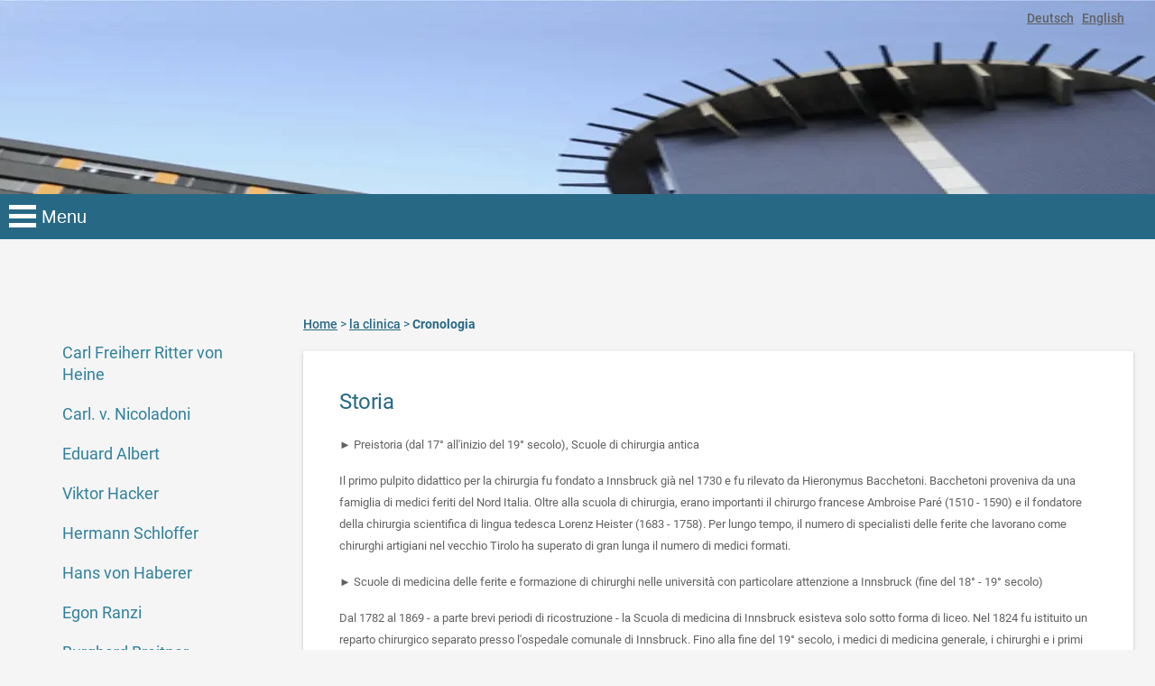

--- FILE ---
content_type: text/html; charset=UTF-8
request_url: https://www.chirurgie-innsbruck.at/it/cronologia
body_size: 10884
content:





<!doctype html>
<html lang='it'>
    <head>
        <meta charset='utf-8' />

        
            <title>Cronologia - Uniklinik Innsbruck</title>
        

        <meta http-equiv='X-UA-Compatible' content='IE=edge'>
        <meta name='description' lang='de' content='' />
        <meta name='keywords' lang='de' content='' />
        <meta name='robots' content='index, follow' />
        <meta name='viewport' content='width=device-width, initial-scale=1'>

        <link rel='stylesheet' href='/assets/fonts/roboto/roboto.css'>
        <link rel='stylesheet' href='/assets/fonts/material/material.css'>
        <link rel='stylesheet' href='/assets/stylesheets/material.min.css'>
        <link rel='stylesheet' href='/assets/stylesheets/material-styles.css'>
        <link rel='stylesheet' href='/assets/stylesheets/responsive-menu.css'>
        <link rel='stylesheet' href='/assets/stylesheets/jquery.fancybox.css'>
        <link rel='stylesheet' href='/assets/stylesheets/nivo-slider.css'>
        <link rel='stylesheet' href='/assets/stylesheets/nivo-default.css'>
        <link rel='stylesheet' href='/assets/stylesheets/shariff.complete.css'>
        <link rel='stylesheet' href='/assets/stylesheets/main.css'>
        <link rel='stylesheet' href='/assets/stylesheets/templates.css'>
        
        <link rel='shortcut icon' type='image/png' href='/assets/images/favicon.png'>

        
            <style>
                .mdl-layout__header {
                    background-image: url('https://res.cloudinary.com/schubec/image/fetch/f_auto,q_auto:low/https://www.chirurgie-innsbruck.at/headerimage/35');
                }
            </style>
        
        <script src='/assets/javascripts/jquery-3.1.0.min.js'></script>
        <script src='/assets/javascripts/jquery-migrate-3.0.0.min.js'></script>
    </head>
    <body id="skrollr-body" class='mdl-demo mdl-color--grey-100 mdl-color-text--grey-700 mdl-base default'>
        <div class='mdl-layout mdl-layout--fixed-header is-upgraded'>
            <header class='mdl-layout__header mdl-layout__header--scroll mdl-color--primary' data-0="background-position:center 0px;" data-215="background-position:center -0px;">
                <div class='mdl-layout--large-screen-only mdl-layout__header-row height-215'>
                    <div id="headertext" data-0="opacity: 1" data-107="opacity: 0"><a href='/it'></a></div>
                    <div id="headercontainer">
                        <div id="languageswitcher">
                            
                                
                                    <a href='/de/geschichte'>Deutsch</a>
                                
                                    &nbsp;
                            
                            
                                
                                    <a href='/en/history'>English</a>
                                
                                    &nbsp;
                            
                            
                            <a href='#' id='find'>
                                <img src='/assets/images/find.png' alt='' />
                            </a>
                        </div>
                    </div>
                </div>
                
                    <div id='main-navigation-wrapper'>
                        
    
        <div id="responsive-navigation-wrapper">
            <div id="dl-menu" class="dl-menuwrapper">
                <button class="dl-trigger">Menu</button>
                <ul class="dl-menu">
                    
                        
                            
                                <li>
                                    
                                        
                                            
                                                <a href="/it/home">
                                                    Home
                                                </a>
                                            
                                        
                                        
                                    
                                </li>

                            
                        
                    
                        
                            
                                <li>
                                    
                                        
                                            <a href="#">Team</a>
                                        
                                        <ul class="dl-submenu">
                                            <li>
                                                <a href="/it/team">
                                                    Team
                                                </a>
                                            </li>
                                            
                                                
                                                    
                                                        <li>
                                                            
                                                                
                                                                    <a href="#">Direzione dell&#x27;ospedale</a>
                                                                
                                                                <ul class="dl-submenu">
                                                                    <li>
                                                                        <a href="/it/team/p/1/gestione-della-clinica">
                                                                            Direzione dell&#x27;ospedale
                                                                        </a>
                                                                    </li>
                                                                    
                                                                        
                                                                            
                                                                                <li>
                                                                                
                                                                                    
                                                                                        <a href="/it/team/d/56/univ-prof-dr-stefan-schneeberger-mba-febs">
                                                                                            Univ.-Prof. Dr. Stefan Schneeberger, MBA, FEBS
                                                                                        </a>
                                                                                    
                                                                                
                                                                                </li>
                                                                            
                                                                        
                                                                    
                                                                        
                                                                            
                                                                                <li>
                                                                                
                                                                                    
                                                                                        <a href="/it/team/d/134/univ-prof-dr-gerald-brandacher-fast-">
                                                                                            Univ.-Prof. Dr. Gerald Brandacher, FAST 
                                                                                        </a>
                                                                                    
                                                                                
                                                                                </li>
                                                                            
                                                                        
                                                                    
                                                                        
                                                                    
                                                                        
                                                                            
                                                                                <li>
                                                                                
                                                                                    
                                                                                        <a href="/it/team/d/15/ao-univ-prof-dr-christoph-profanter-mme">
                                                                                            ao. Univ.-Prof. Dr. Christoph Profanter, MME
                                                                                        </a>
                                                                                    
                                                                                
                                                                                </li>
                                                                            
                                                                        
                                                                    
                                                                        
                                                                            
                                                                                <li>
                                                                                
                                                                                    
                                                                                        <a href="/it/team/d/72/dr-andreas-lorenz-febs">
                                                                                            Dr. Andreas Lorenz, FEBS
                                                                                        </a>
                                                                                    
                                                                                
                                                                                </li>
                                                                            
                                                                        
                                                                    
                                                                        
                                                                            
                                                                                <li>
                                                                                
                                                                                    
                                                                                        <a href="/it/team/d/12/priv-doz-dr-reinhold-kafka-ritsch">
                                                                                            Priv.-Doz. Dr. Reinhold Kafka-Ritsch
                                                                                        </a>
                                                                                    
                                                                                
                                                                                </li>
                                                                            
                                                                        
                                                                    
                                                                        
                                                                    
                                                                        
                                                                    
                                                                </ul>
                                                            
                                                        </li>
                                                    
                                                
                                            
                                                
                                                    
                                                        <li>
                                                            
                                                                
                                                                    <a href="#">Personale medico</a>
                                                                
                                                                <ul class="dl-submenu">
                                                                    <li>
                                                                        <a href="/it/team/p/2/personale-medico">
                                                                            Personale medico
                                                                        </a>
                                                                    </li>
                                                                    
                                                                        
                                                                    
                                                                        
                                                                            
                                                                                <li>
                                                                                
                                                                                    
                                                                                        <a href="/it/team/d/28/drin-caecilia-augustin">
                                                                                            Dr.in Cäcilia Augustin
                                                                                        </a>
                                                                                    
                                                                                
                                                                                </li>
                                                                            
                                                                        
                                                                    
                                                                        
                                                                            
                                                                                <li>
                                                                                
                                                                                    
                                                                                        <a href="/it/team/d/63/assoz-prof-priv-doz-dr-florian-augustin-mba">
                                                                                            Assoz.-Prof. Priv.-Doz. Dr. Florian Augustin, MBA
                                                                                        </a>
                                                                                    
                                                                                
                                                                                </li>
                                                                            
                                                                        
                                                                    
                                                                        
                                                                    
                                                                        
                                                                            
                                                                                <li>
                                                                                
                                                                                    
                                                                                        <a href="/it/team/d/6/priv-dozin-drin-eva-braunwarth">
                                                                                            Priv.-Doz.in Dr.in Eva Braunwarth
                                                                                        </a>
                                                                                    
                                                                                
                                                                                </li>
                                                                            
                                                                        
                                                                    
                                                                        
                                                                            
                                                                                <li>
                                                                                
                                                                                    
                                                                                        <a href="/it/team/d/8/drin-ferguel-cakar-beck">
                                                                                            Dr.in Fergül Cakar-Beck
                                                                                        </a>
                                                                                    
                                                                                
                                                                                </li>
                                                                            
                                                                        
                                                                    
                                                                        
                                                                            
                                                                                <li>
                                                                                
                                                                                    
                                                                                        <a href="/it/team/d/9/priv-doz-dr-benno-cardini-febs">
                                                                                            Priv.-Doz. Dr. Benno Cardini, FEBS
                                                                                        </a>
                                                                                    
                                                                                
                                                                                </li>
                                                                            
                                                                        
                                                                    
                                                                        
                                                                    
                                                                        
                                                                            
                                                                                <li>
                                                                                
                                                                                    
                                                                                        <a href="/it/team/d/30/dr-martin-eberwein">
                                                                                            Dr. Martin Eberwein
                                                                                        </a>
                                                                                    
                                                                                
                                                                                </li>
                                                                            
                                                                        
                                                                    
                                                                        
                                                                            
                                                                                <li>
                                                                                
                                                                                    
                                                                                        <a href="/it/team/d/37/drin-elisabeth-gasser">
                                                                                            Dr.in Elisabeth Gasser
                                                                                        </a>
                                                                                    
                                                                                
                                                                                </li>
                                                                            
                                                                        
                                                                    
                                                                        
                                                                            
                                                                                <li>
                                                                                
                                                                                    
                                                                                        <a href="/it/team/d/18/dr-philipp-gehwolf-febs">
                                                                                            Dr. Philipp Gehwolf, FEBS
                                                                                        </a>
                                                                                    
                                                                                
                                                                                </li>
                                                                            
                                                                        
                                                                    
                                                                        
                                                                            
                                                                                <li>
                                                                                
                                                                                    
                                                                                        <a href="/it/team/d/102/drin-bettina-haerter">
                                                                                            Dr.in Bettina Härter
                                                                                        </a>
                                                                                    
                                                                                
                                                                                </li>
                                                                            
                                                                        
                                                                    
                                                                        
                                                                            
                                                                                <li>
                                                                                
                                                                                    
                                                                                        <a href="/it/team/d/100/dr-paul-hechenleitner">
                                                                                            Dr. Paul Hechenleitner
                                                                                        </a>
                                                                                    
                                                                                
                                                                                </li>
                                                                            
                                                                        
                                                                    
                                                                        
                                                                    
                                                                        
                                                                    
                                                                        
                                                                    
                                                                        
                                                                            
                                                                                <li>
                                                                                
                                                                                    
                                                                                        <a href="/it/team/d/32/drin-claudia-iannetti">
                                                                                            Dr.in Claudia Iannetti
                                                                                        </a>
                                                                                    
                                                                                
                                                                                </li>
                                                                            
                                                                        
                                                                    
                                                                        
                                                                            
                                                                                <li>
                                                                                
                                                                                    
                                                                                        <a href="/it/team/d/38/priv-dozin-drin-katrin-kienzl-wagner-">
                                                                                            Priv.-Doz.in Dr.in Katrin Kienzl-Wagner 
                                                                                        </a>
                                                                                    
                                                                                
                                                                                </li>
                                                                            
                                                                        
                                                                    
                                                                        
                                                                    
                                                                        
                                                                            
                                                                                <li>
                                                                                
                                                                                    
                                                                                        <a href="/it/team/d/51/priv-dozin-drin-pamela-kogler">
                                                                                            Priv.-Doz.in Dr.in Pamela Kogler
                                                                                        </a>
                                                                                    
                                                                                
                                                                                </li>
                                                                            
                                                                        
                                                                    
                                                                        
                                                                            
                                                                                <li>
                                                                                
                                                                                    
                                                                                        <a href="/it/team/d/77/drin--veronika-kroepfl">
                                                                                            Dr.in  Veronika Kröpfl
                                                                                        </a>
                                                                                    
                                                                                
                                                                                </li>
                                                                            
                                                                        
                                                                    
                                                                        
                                                                            
                                                                                <li>
                                                                                
                                                                                    
                                                                                        <a href="/it/team/d/52/drin-elisabeth-laimer">
                                                                                            Dr.in Elisabeth Laimer
                                                                                        </a>
                                                                                    
                                                                                
                                                                                </li>
                                                                            
                                                                        
                                                                    
                                                                        
                                                                            
                                                                                <li>
                                                                                
                                                                                    
                                                                                        <a href="/it/team/d/25/dr-paolo-lucciarini">
                                                                                            Dr. Paolo Lucciarini
                                                                                        </a>
                                                                                    
                                                                                
                                                                                </li>
                                                                            
                                                                        
                                                                    
                                                                        
                                                                            
                                                                                <li>
                                                                                
                                                                                    
                                                                                        <a href="/it/team/d/17/priv-doz-dr-herbert-maier">
                                                                                            Priv.-Doz. Dr. Herbert Maier
                                                                                        </a>
                                                                                    
                                                                                
                                                                                </li>
                                                                            
                                                                        
                                                                    
                                                                        
                                                                            
                                                                                <li>
                                                                                
                                                                                    
                                                                                        <a href="/it/team/d/33/assoz-prof-priv-doz-dr-manuel-maglione-mba-febs">
                                                                                            Assoz.-Prof. Priv.-Doz. Dr. Manuel Maglione, MBA, FEBS
                                                                                        </a>
                                                                                    
                                                                                
                                                                                </li>
                                                                            
                                                                        
                                                                    
                                                                        
                                                                    
                                                                        
                                                                            
                                                                                <li>
                                                                                
                                                                                    
                                                                                        <a href="/it/team/d/41/priv-dozin-drin-franka-messner-rooprai-phd-febs">
                                                                                            Priv.-Doz.in Dr.in Franka Messner-Rooprai, PhD, FEBS
                                                                                        </a>
                                                                                    
                                                                                
                                                                                </li>
                                                                            
                                                                        
                                                                    
                                                                        
                                                                            
                                                                                <li>
                                                                                
                                                                                    
                                                                                        <a href="/it/team/d/125/dr-med-daniel-antonio-morales-santana">
                                                                                            Dr. med. Daniel Antonio Morales Santana
                                                                                        </a>
                                                                                    
                                                                                
                                                                                </li>
                                                                            
                                                                        
                                                                    
                                                                        
                                                                            
                                                                                <li>
                                                                                
                                                                                    
                                                                                        <a href="/it/team/d/21/drin-marijana-ninkovic-">
                                                                                            Dr.in Marijana Ninkovic 
                                                                                        </a>
                                                                                    
                                                                                
                                                                                </li>
                                                                            
                                                                        
                                                                    
                                                                        
                                                                            
                                                                                <li>
                                                                                
                                                                                    
                                                                                        <a href="/it/team/d/54/assoz-prof-priv-doz-dr-rupert-oberhuber-phd-febs">
                                                                                            Assoz.-Prof. Priv.-Doz. Dr. Rupert Oberhuber, PhD, FEBS
                                                                                        </a>
                                                                                    
                                                                                
                                                                                </li>
                                                                            
                                                                        
                                                                    
                                                                        
                                                                            
                                                                                <li>
                                                                                
                                                                                    
                                                                                        <a href="/it/team/d/65/priv-doz-dr--florian-primavesi">
                                                                                            Priv.-Doz. Dr.  Florian Primavesi
                                                                                        </a>
                                                                                    
                                                                                
                                                                                </li>
                                                                            
                                                                        
                                                                    
                                                                        
                                                                            
                                                                                <li>
                                                                                
                                                                                    
                                                                                        <a href="/it/team/d/101/dr-oliver-renz">
                                                                                            Dr. Oliver Renz
                                                                                        </a>
                                                                                    
                                                                                
                                                                                </li>
                                                                            
                                                                        
                                                                    
                                                                        
                                                                            
                                                                                <li>
                                                                                
                                                                                    
                                                                                        <a href="/it/team/d/55/ass-prof-priv-doz-dr-thomas-resch-phd-febs">
                                                                                            Ass. Prof. Priv.-Doz. Dr. Thomas Resch, PhD, FEBS
                                                                                        </a>
                                                                                    
                                                                                
                                                                                </li>
                                                                            
                                                                        
                                                                    
                                                                        
                                                                            
                                                                                <li>
                                                                                
                                                                                    
                                                                                        <a href="/it/team/d/99/dr-murat-sanal-febs">
                                                                                            Dr. Murat Sanal, FEBS
                                                                                        </a>
                                                                                    
                                                                                
                                                                                </li>
                                                                            
                                                                        
                                                                    
                                                                        
                                                                            
                                                                                <li>
                                                                                
                                                                                    
                                                                                        <a href="/it/team/d/35/dr-stefan-scheidl-febs">
                                                                                            Dr. Stefan Scheidl, FEBS
                                                                                        </a>
                                                                                    
                                                                                
                                                                                </li>
                                                                            
                                                                        
                                                                    
                                                                        
                                                                    
                                                                        
                                                                            
                                                                                <li>
                                                                                
                                                                                    
                                                                                        <a href="/it/team/d/36/ao-univ-prof-dr-heinz-wykypiel-febs-febts-ugi">
                                                                                            ao. Univ.-Prof. Dr. Heinz Wykypiel, FEBS/FEBTS (ugi)
                                                                                        </a>
                                                                                    
                                                                                
                                                                                </li>
                                                                            
                                                                        
                                                                    
                                                                        
                                                                            
                                                                                <li>
                                                                                
                                                                                    
                                                                                        <a href="/it/team/d/91/assoz-profin-priv-dozin-drin-annemarie-weissenbacher-dphil-febs-transplant">
                                                                                            Assoz. Prof.in Priv.-Doz.in Dr.in Annemarie Weißenbacher, DPhil, FEBS (transplant)
                                                                                        </a>
                                                                                    
                                                                                
                                                                                </li>
                                                                            
                                                                        
                                                                    
                                                                        
                                                                            
                                                                                <li>
                                                                                
                                                                                    
                                                                                        <a href="/it/team/d/83/drin-christina-bogensperger">
                                                                                            Dr.in Christina Bogensperger
                                                                                        </a>
                                                                                    
                                                                                
                                                                                </li>
                                                                            
                                                                        
                                                                    
                                                                        
                                                                            
                                                                                <li>
                                                                                
                                                                                    
                                                                                        <a href="/it/team/d/78/drin--margot-fodor-phd">
                                                                                            Dr.in  Margot Fodor, PhD
                                                                                        </a>
                                                                                    
                                                                                
                                                                                </li>
                                                                            
                                                                        
                                                                    
                                                                        
                                                                    
                                                                        
                                                                    
                                                                        
                                                                    
                                                                        
                                                                    
                                                                        
                                                                            
                                                                                <li>
                                                                                
                                                                                    
                                                                                        <a href="/it/team/d/76/drin-silvia-oberparleiter">
                                                                                            Dr.in Silvia Oberparleiter
                                                                                        </a>
                                                                                    
                                                                                
                                                                                </li>
                                                                            
                                                                        
                                                                    
                                                                        
                                                                            
                                                                                <li>
                                                                                
                                                                                    
                                                                                        <a href="/it/team/d/92/dr-ruben-bellotti">
                                                                                            Dr. Ruben Bellotti
                                                                                        </a>
                                                                                    
                                                                                
                                                                                </li>
                                                                            
                                                                        
                                                                    
                                                                        
                                                                            
                                                                                <li>
                                                                                
                                                                                    
                                                                                        <a href="/it/team/d/135/drin-magdalena-benedikt">
                                                                                            Dr.in Magdalena Benedikt
                                                                                        </a>
                                                                                    
                                                                                
                                                                                </li>
                                                                            
                                                                        
                                                                    
                                                                        
                                                                    
                                                                        
                                                                    
                                                                        
                                                                            
                                                                                <li>
                                                                                
                                                                                    
                                                                                        <a href="/it/team/d/19/drin-hannah-esser-phd">
                                                                                            Dr.in Hannah Esser, PhD
                                                                                        </a>
                                                                                    
                                                                                
                                                                                </li>
                                                                            
                                                                        
                                                                    
                                                                        
                                                                    
                                                                        
                                                                            
                                                                                <li>
                                                                                
                                                                                    
                                                                                        <a href="/it/team/d/110/drin-katharina-esswein">
                                                                                            Dr.in Katharina Esswein
                                                                                        </a>
                                                                                    
                                                                                
                                                                                </li>
                                                                            
                                                                        
                                                                    
                                                                        
                                                                    
                                                                        
                                                                    
                                                                        
                                                                    
                                                                        
                                                                    
                                                                        
                                                                    
                                                                        
                                                                    
                                                                        
                                                                    
                                                                        
                                                                            
                                                                                <li>
                                                                                
                                                                                    
                                                                                        <a href="/it/team/d/131/mag-dr-alexander-kofler-llm">
                                                                                            Mag. Dr. Alexander Kofler, LL.M.
                                                                                        </a>
                                                                                    
                                                                                
                                                                                </li>
                                                                            
                                                                        
                                                                    
                                                                        
                                                                            
                                                                                <li>
                                                                                
                                                                                    
                                                                                        <a href="/it/team/d/122/drin-helga-komi">
                                                                                            Dr.in Helga Komi
                                                                                        </a>
                                                                                    
                                                                                
                                                                                </li>
                                                                            
                                                                        
                                                                    
                                                                        
                                                                            
                                                                                <li>
                                                                                
                                                                                    
                                                                                        <a href="/it/team/d/86/dr-felix-julius-krendl">
                                                                                            Dr. Felix Julius Krendl
                                                                                        </a>
                                                                                    
                                                                                
                                                                                </li>
                                                                            
                                                                        
                                                                    
                                                                        
                                                                            
                                                                                <li>
                                                                                
                                                                                    
                                                                                        <a href="/it/team/d/107/dr-gregor-kugler">
                                                                                            Dr. Gregor Kugler
                                                                                        </a>
                                                                                    
                                                                                
                                                                                </li>
                                                                            
                                                                        
                                                                    
                                                                        
                                                                    
                                                                        
                                                                            
                                                                                <li>
                                                                                
                                                                                    
                                                                                        <a href="/it/team/d/87/dr-andras-meszaros-phd">
                                                                                            Dr. Andras Meszaros, PhD
                                                                                        </a>
                                                                                    
                                                                                
                                                                                </li>
                                                                            
                                                                        
                                                                    
                                                                        
                                                                            
                                                                                <li>
                                                                                
                                                                                    
                                                                                        <a href="/it/team/d/127/dr-florian-nardin">
                                                                                            Dr. Florian Nardin
                                                                                        </a>
                                                                                    
                                                                                
                                                                                </li>
                                                                            
                                                                        
                                                                    
                                                                        
                                                                            
                                                                                <li>
                                                                                
                                                                                    
                                                                                        <a href="/it/team/d/132/dr-marie-christin-neuschmid">
                                                                                            Dr. Marie-Christin Neuschmid
                                                                                        </a>
                                                                                    
                                                                                
                                                                                </li>
                                                                            
                                                                        
                                                                    
                                                                        
                                                                            
                                                                                <li>
                                                                                
                                                                                    
                                                                                        <a href="/it/team/d/129/drin-julia-neyer">
                                                                                            Dr.in Julia Neyer
                                                                                        </a>
                                                                                    
                                                                                
                                                                                </li>
                                                                            
                                                                        
                                                                    
                                                                        
                                                                            
                                                                                <li>
                                                                                
                                                                                    
                                                                                        <a href="/it/team/d/123/dr-lukas-poelsler">
                                                                                            Dr. Lukas Pölsler
                                                                                        </a>
                                                                                    
                                                                                
                                                                                </li>
                                                                            
                                                                        
                                                                    
                                                                        
                                                                            
                                                                                <li>
                                                                                
                                                                                    
                                                                                        <a href="/it/team/d/98/dr-florian-ponholzer">
                                                                                            Dr. Florian Ponholzer
                                                                                        </a>
                                                                                    
                                                                                
                                                                                </li>
                                                                            
                                                                        
                                                                    
                                                                        
                                                                    
                                                                        
                                                                            
                                                                                <li>
                                                                                
                                                                                    
                                                                                        <a href="/it/team/d/105/dr-magdalena-sacher">
                                                                                            Dr. Magdalena Sacher
                                                                                        </a>
                                                                                    
                                                                                
                                                                                </li>
                                                                            
                                                                        
                                                                    
                                                                        
                                                                            
                                                                                <li>
                                                                                
                                                                                    
                                                                                        <a href="/it/team/d/66/drin-aline-louise-schaefer">
                                                                                            Dr.in Aline-Louise Schäfer
                                                                                        </a>
                                                                                    
                                                                                
                                                                                </li>
                                                                            
                                                                        
                                                                    
                                                                        
                                                                    
                                                                        
                                                                    
                                                                        
                                                                    
                                                                        
                                                                    
                                                                        
                                                                    
                                                                        
                                                                    
                                                                        
                                                                            
                                                                                <li>
                                                                                
                                                                                    
                                                                                        <a href="/it/team/d/116/priv-dozin-drin-hannah-stundner-ladenhauf-mba">
                                                                                            Priv.-Doz.in Dr.in Hannah Stundner-Ladenhauf, MBA
                                                                                        </a>
                                                                                    
                                                                                
                                                                                </li>
                                                                            
                                                                        
                                                                    
                                                                        
                                                                            
                                                                                <li>
                                                                                
                                                                                    
                                                                                        <a href="/it/team/d/136/dr-moritz-tobiasch">
                                                                                            Dr. Moritz Tobiasch
                                                                                        </a>
                                                                                    
                                                                                
                                                                                </li>
                                                                            
                                                                        
                                                                    
                                                                        
                                                                            
                                                                                <li>
                                                                                
                                                                                    
                                                                                        <a href="/it/team/d/130/drin-paula-van-appeldorn">
                                                                                            Dr.in Paula van Appeldorn
                                                                                        </a>
                                                                                    
                                                                                
                                                                                </li>
                                                                            
                                                                        
                                                                    
                                                                        
                                                                            
                                                                                <li>
                                                                                
                                                                                    
                                                                                        <a href="/it/team/d/85/dr-marco-volpi">
                                                                                            Dr. Marco Volpi
                                                                                        </a>
                                                                                    
                                                                                
                                                                                </li>
                                                                            
                                                                        
                                                                    
                                                                        
                                                                    
                                                                        
                                                                    
                                                                        
                                                                    
                                                                        
                                                                            
                                                                                <li>
                                                                                
                                                                                    
                                                                                        <a href="/it/team/d/93/drin-mirjam-boehler">
                                                                                            Dr.in Mirjam Böhler
                                                                                        </a>
                                                                                    
                                                                                
                                                                                </li>
                                                                            
                                                                        
                                                                    
                                                                        
                                                                            
                                                                                <li>
                                                                                
                                                                                    
                                                                                        <a href="/it/team/d/82/dr-matthias-haas">
                                                                                            Dr. Matthias Haas
                                                                                        </a>
                                                                                    
                                                                                
                                                                                </li>
                                                                            
                                                                        
                                                                    
                                                                        
                                                                    
                                                                        
                                                                    
                                                                        
                                                                            
                                                                                <li>
                                                                                
                                                                                    
                                                                                        <a href="/it/team/d/75/drin-ellen-d-nnadi">
                                                                                            Dr.in Ellen D. Nnadi
                                                                                        </a>
                                                                                    
                                                                                
                                                                                </li>
                                                                            
                                                                        
                                                                    
                                                                        
                                                                            
                                                                                <li>
                                                                                
                                                                                    
                                                                                        <a href="/it/team/d/80/drin-katharina-ratheiser">
                                                                                            Dr.in Katharina Ratheiser
                                                                                        </a>
                                                                                    
                                                                                
                                                                                </li>
                                                                            
                                                                        
                                                                    
                                                                        
                                                                    
                                                                        
                                                                            
                                                                                <li>
                                                                                
                                                                                    
                                                                                        <a href="/it/team/d/57/drin-anuschka-stricker">
                                                                                            Dr.in Anuschka Stricker
                                                                                        </a>
                                                                                    
                                                                                
                                                                                </li>
                                                                            
                                                                        
                                                                    
                                                                        
                                                                    
                                                                </ul>
                                                            
                                                        </li>
                                                    
                                                
                                            
                                                
                                                    
                                                        <li>
                                                            
                                                                
                                                                    <a href="#">Assistenti ricercatori</a>
                                                                
                                                                <ul class="dl-submenu">
                                                                    <li>
                                                                        <a href="/it/team/p/3/assistenti-alla-ricerca">
                                                                            Assistenti ricercatori
                                                                        </a>
                                                                    </li>
                                                                    
                                                                        
                                                                            
                                                                                <li>
                                                                                
                                                                                    
                                                                                        <a href="/it/team/d/1/univ-prof-dr-dietmar-oefner-velano-mas-msc-facs">
                                                                                            Univ.-Prof. Dr. Dietmar Öfner-Velano, MAS, MSc, FACS
                                                                                        </a>
                                                                                    
                                                                                
                                                                                </li>
                                                                            
                                                                        
                                                                    
                                                                        
                                                                            
                                                                                <li>
                                                                                
                                                                                    
                                                                                        <a href="/it/team/d/59/univ-prof-mag-dr-jakob-troppmair">
                                                                                            Univ.-Prof. Mag. Dr. Jakob Troppmair
                                                                                        </a>
                                                                                    
                                                                                
                                                                                </li>
                                                                            
                                                                        
                                                                    
                                                                        
                                                                    
                                                                        
                                                                            
                                                                                <li>
                                                                                
                                                                                    
                                                                                        <a href="/it/team/d/61/ao-univ-prof-dr-hubert-schwelberger">
                                                                                            Ao. Univ.-Prof. Dr. Hubert Schwelberger
                                                                                        </a>
                                                                                    
                                                                                
                                                                                </li>
                                                                            
                                                                        
                                                                    
                                                                        
                                                                            
                                                                                <li>
                                                                                
                                                                                    
                                                                                        <a href="/it/team/d/69/priv-dozin-maga-drin-rernat-susanne-ebner">
                                                                                            Priv.-Doz.in Mag.a Dr.in rer.nat. Susanne Ebner
                                                                                        </a>
                                                                                    
                                                                                
                                                                                </li>
                                                                            
                                                                        
                                                                    
                                                                        
                                                                    
                                                                        
                                                                    
                                                                        
                                                                            
                                                                                <li>
                                                                                
                                                                                    
                                                                                        <a href="/it/team/d/74/ass-profin-priv-dozin-drin-med-theresa-hautz-neunteufel-phd">
                                                                                            Ass.-Prof.in Priv.-Doz.in Dr.in med. Theresa Hautz-Neunteufel, PhD
                                                                                        </a>
                                                                                    
                                                                                
                                                                                </li>
                                                                            
                                                                        
                                                                    
                                                                        
                                                                    
                                                                        
                                                                    
                                                                        
                                                                            
                                                                                <li>
                                                                                
                                                                                    
                                                                                        <a href="/it/team/d/118/julia-hofmann-msc-phd">
                                                                                            Julia Hofmann, MSc, PhD
                                                                                        </a>
                                                                                    
                                                                                
                                                                                </li>
                                                                            
                                                                        
                                                                    
                                                                </ul>
                                                            
                                                        </li>
                                                    
                                                
                                            
                                        </ul>
                                    
                                </li>

                            
                        
                    
                        
                            
                                <li>
                                    
                                        
                                            <a href="#">la clinica</a>
                                        
                                        <ul class="dl-submenu">
                                            <li>
                                                <a href="/it/la-clinica">
                                                    la clinica
                                                </a>
                                            </li>
                                            
                                                
                                            
                                                
                                                    
                                                        <li>
                                                            
                                                                
                                                                    <a href="#">Cronologia</a>
                                                                
                                                                <ul class="dl-submenu">
                                                                    <li>
                                                                        <a href="/it/cronologia">
                                                                            Cronologia
                                                                        </a>
                                                                    </li>
                                                                    
                                                                        
                                                                            
                                                                                <li>
                                                                                
                                                                                    
                                                                                        <a href="/it/carl-heine">
                                                                                            Carl Freiherr Ritter von Heine
                                                                                        </a>
                                                                                    
                                                                                
                                                                                </li>
                                                                            
                                                                        
                                                                    
                                                                        
                                                                            
                                                                                <li>
                                                                                
                                                                                    
                                                                                        <a href="/it/carl-v-nicoladoni">
                                                                                            Carl. v. Nicoladoni
                                                                                        </a>
                                                                                    
                                                                                
                                                                                </li>
                                                                            
                                                                        
                                                                    
                                                                        
                                                                            
                                                                                <li>
                                                                                
                                                                                    
                                                                                        <a href="/it/eduard-albert">
                                                                                            Eduard Albert
                                                                                        </a>
                                                                                    
                                                                                
                                                                                </li>
                                                                            
                                                                        
                                                                    
                                                                        
                                                                            
                                                                                <li>
                                                                                
                                                                                    
                                                                                        <a href="/it/viktor-hacker">
                                                                                            Viktor Hacker
                                                                                        </a>
                                                                                    
                                                                                
                                                                                </li>
                                                                            
                                                                        
                                                                    
                                                                        
                                                                            
                                                                                <li>
                                                                                
                                                                                    
                                                                                        <a href="/it/hermann-schloffer">
                                                                                            Hermann Schloffer
                                                                                        </a>
                                                                                    
                                                                                
                                                                                </li>
                                                                            
                                                                        
                                                                    
                                                                        
                                                                            
                                                                                <li>
                                                                                
                                                                                    
                                                                                        <a href="/it/hans-von-haberer">
                                                                                            Hans von Haberer
                                                                                        </a>
                                                                                    
                                                                                
                                                                                </li>
                                                                            
                                                                        
                                                                    
                                                                        
                                                                            
                                                                                <li>
                                                                                
                                                                                    
                                                                                        <a href="/it/egon-ranzi">
                                                                                            Egon Ranzi
                                                                                        </a>
                                                                                    
                                                                                
                                                                                </li>
                                                                            
                                                                        
                                                                    
                                                                        
                                                                            
                                                                                <li>
                                                                                
                                                                                    
                                                                                        <a href="/it/burghard-breitner">
                                                                                            Burghard Breitner
                                                                                        </a>
                                                                                    
                                                                                
                                                                                </li>
                                                                            
                                                                        
                                                                    
                                                                        
                                                                            
                                                                                <li>
                                                                                
                                                                                    
                                                                                        <a href="/it/paul-huber">
                                                                                            Paul Huber
                                                                                        </a>
                                                                                    
                                                                                
                                                                                </li>
                                                                            
                                                                        
                                                                    
                                                                        
                                                                            
                                                                                <li>
                                                                                
                                                                                    
                                                                                        <a href="/it/franz-gschnitzer">
                                                                                            Franz Gschnitzer
                                                                                        </a>
                                                                                    
                                                                                
                                                                                </li>
                                                                            
                                                                        
                                                                    
                                                                        
                                                                            
                                                                                <li>
                                                                                
                                                                                    
                                                                                        <a href="/it/ernst-bodner">
                                                                                            Ernst Bodner
                                                                                        </a>
                                                                                    
                                                                                
                                                                                </li>
                                                                            
                                                                        
                                                                    
                                                                        
                                                                            
                                                                                <li>
                                                                                
                                                                                    
                                                                                        <a href="/it/raimund-margreiter">
                                                                                            Raimund Margreiter
                                                                                        </a>
                                                                                    
                                                                                
                                                                                </li>
                                                                            
                                                                        
                                                                    
                                                                        
                                                                            
                                                                                <li>
                                                                                
                                                                                    
                                                                                        <a href="/it/johann-pratschke">
                                                                                            Johann Pratschke
                                                                                        </a>
                                                                                    
                                                                                
                                                                                </li>
                                                                            
                                                                        
                                                                    
                                                                        
                                                                            
                                                                                <li>
                                                                                
                                                                                    
                                                                                        <a href="/it/oefner-velano">
                                                                                            Dietmar Öfner-Velano
                                                                                        </a>
                                                                                    
                                                                                
                                                                                </li>
                                                                            
                                                                        
                                                                    
                                                                        
                                                                            
                                                                                <li>
                                                                                
                                                                                    
                                                                                        <a href="/it/zeittafel">
                                                                                            Zeittafel
                                                                                        </a>
                                                                                    
                                                                                
                                                                                </li>
                                                                            
                                                                        
                                                                    
                                                                        
                                                                            
                                                                                <li>
                                                                                
                                                                                    
                                                                                        <span class="no-link">Vecchio edificio di chirurgia</span>
                                                                                    
                                                                                
                                                                                </li>
                                                                            
                                                                        
                                                                    
                                                                        
                                                                            
                                                                                <li>
                                                                                
                                                                                    
                                                                                        <a href="/it/neue-chirurgie">
                                                                                            Nuovo edificio per la chirurgia
                                                                                        </a>
                                                                                    
                                                                                
                                                                                </li>
                                                                            
                                                                        
                                                                    
                                                                </ul>
                                                            
                                                        </li>
                                                    
                                                
                                            
                                                
                                            
                                                
                                            
                                                
                                            
                                        </ul>
                                    
                                </li>

                            
                        
                    
                        
                            
                                <li>
                                    
                                        
                                            <a href="#">Pazienti</a>
                                        
                                        <ul class="dl-submenu">
                                            <li>
                                                <a href="/it/pazienti">
                                                    Pazienti
                                                </a>
                                            </li>
                                            
                                                
                                            
                                                
                                            
                                                
                                            
                                                
                                            
                                                
                                            
                                                
                                            
                                        </ul>
                                    
                                </li>

                            
                        
                    
                        
                            
                        
                    
                        
                            
                                <li>
                                    
                                        
                                            <a href="#">Studenti</a>
                                        
                                        <ul class="dl-submenu">
                                            <li>
                                                <a href="/it/studenti">
                                                    Studenti
                                                </a>
                                            </li>
                                            
                                                
                                                    
                                                        <li>
                                                            
                                                                
                                                                    
                                                                        <a href="/it/centro-di-apprendimento-hypo">
                                                                            Centro di apprendimento Hypo
                                                                        </a>
                                                                    
                                                                
                                                            
                                                        </li>
                                                    
                                                
                                            
                                                
                                            
                                                
                                                    
                                                        <li>
                                                            
                                                                
                                                                    
                                                                        <a href="/it/soggetto-elettivo">
                                                                            Soggetto elettivo
                                                                        </a>
                                                                    
                                                                
                                                            
                                                        </li>
                                                    
                                                
                                            
                                                
                                                    
                                                        <li>
                                                            
                                                                
                                                                    
                                                                        <a href="/it/anno-clinico-pratico">
                                                                            Anno clinico-pratico
                                                                        </a>
                                                                    
                                                                
                                                            
                                                        </li>
                                                    
                                                
                                            
                                                
                                                    
                                                        <li>
                                                            
                                                                
                                                                    
                                                                        <a href="/it/tutorials">
                                                                            Tutorials
                                                                        </a>
                                                                    
                                                                
                                                            
                                                        </li>
                                                    
                                                
                                            
                                                
                                                    
                                                        <li>
                                                            
                                                                
                                                                    
                                                                        <a href="/it/tesi-di-laurea-e-tesi-di-laurea">
                                                                            Tesi di laurea e tesi di laurea
                                                                        </a>
                                                                    
                                                                
                                                            
                                                        </li>
                                                    
                                                
                                            
                                        </ul>
                                    
                                </li>

                            
                        
                    
                        
                            
                                <li>
                                    
                                        
                                            <a href="#">Formazione</a>
                                        
                                        <ul class="dl-submenu">
                                            <li>
                                                <a href="/it/formazione">
                                                    Formazione
                                                </a>
                                            </li>
                                            
                                                
                                                    
                                                        <li>
                                                            
                                                                
                                                                    
                                                                        <a href="/it/congressi">
                                                                            Congressi
                                                                        </a>
                                                                    
                                                                
                                                            
                                                        </li>
                                                    
                                                
                                            
                                                
                                                    
                                                        <li>
                                                            
                                                                
                                                                    
                                                                        <a href="/it/biblioteca-clinica">
                                                                            Biblioteca clinica
                                                                        </a>
                                                                    
                                                                
                                                            
                                                        </li>
                                                    
                                                
                                            
                                                
                                                    
                                                        <li>
                                                            
                                                                
                                                                    
                                                                        <a href="/it/cose-da-sapere-vtt-blog">
                                                                            Cose da sapere (VTT-Blog)
                                                                        </a>
                                                                    
                                                                
                                                            
                                                        </li>
                                                    
                                                
                                            
                                        </ul>
                                    
                                </li>

                            
                        
                    
                        
                            
                                <li>
                                    
                                        
                                            <a href="#">Ricerca</a>
                                        
                                        <ul class="dl-submenu">
                                            <li>
                                                <a href="/it/ricerca">
                                                    Ricerca
                                                </a>
                                            </li>
                                            
                                                
                                            
                                                
                                            
                                                
                                            
                                                
                                            
                                        </ul>
                                    
                                </li>

                            
                        
                    
                        
                            
                        
                    
                        
                            
                        
                    
                        
                            
                        
                    
                        
                            
                                <li>
                                    
                                        
                                            <a href="#">Centro Fegato</a>
                                        
                                        <ul class="dl-submenu">
                                            <li>
                                                <a href="/it/centro-fegato">
                                                    Centro Fegato
                                                </a>
                                            </li>
                                            
                                                
                                                    
                                                        <li>
                                                            
                                                                
                                                                    
                                                                        <a href="/it/introduzione">
                                                                            Introduzione
                                                                        </a>
                                                                    
                                                                
                                                            
                                                        </li>
                                                    
                                                
                                            
                                        </ul>
                                    
                                </li>

                            
                        
                    
                        
                    
                        
                    
                        
                    
                        
                    
                        
                    
                        
                    
                </ul>
            </div>
        </div>
    

                        <form id='main-navigation-form' class='clear' action='/it/admin/menu/sort' method='post'>
                            
                            <ul id='main-navigation' class='mdl-layout__tab-bar mdl-color--primary-dark clear'>
                                
                                    
                                        
                                            <li data-sort='1'  class=" " >
                                                
                                                    <a href='/it/home' class='mdl-layout__tab'>
                                                        
                                                            Home
                                                        
                                                    </a>
                                                
                                                
                                                
                                            </li>
                                        
                                    
                                
                                    
                                        
                                            <li data-sort='2'  class="has-children " >
                                                
                                                    <a href='/it/team' class='mdl-layout__tab'>
                                                        
                                                            Team
                                                        
                                                    </a>
                                                
                                                
                                                
                                                    <ul class='submenu clear'>
                                                        
                                                            
                                                                <li data-sort='1' class='spacing'>
                                                                    
                                                                        <a href='/it/team/p/1/gestione-della-clinica' class='submenuitem ' >
                                                                        
                                                                            Direzione dell&#x27;ospedale
                                                                        
                                                                        </a>
                                                                    
                                                                    
                                                                </li>
                                                            
                                                        
                                                            
                                                                <li data-sort='3' class='spacing'>
                                                                    
                                                                        <a href='/it/team/p/2/personale-medico' class='submenuitem ' >
                                                                        
                                                                            Personale medico
                                                                        
                                                                        </a>
                                                                    
                                                                    
                                                                </li>
                                                            
                                                        
                                                            
                                                                <li data-sort='4' class='spacing'>
                                                                    
                                                                        <a href='/it/team/p/3/assistenti-alla-ricerca' class='submenuitem ' >
                                                                        
                                                                            Assistenti ricercatori
                                                                        
                                                                        </a>
                                                                    
                                                                    
                                                                </li>
                                                            
                                                        
                                                    </ul>
                                                
                                            </li>
                                        
                                    
                                
                                    
                                        
                                            <li data-sort='3'  class="has-children " >
                                                
                                                    <a href='/it/la-clinica' class='mdl-layout__tab is-active'>
                                                        
                                                            la clinica
                                                        
                                                    </a>
                                                
                                                
                                                
                                                    <ul class='submenu clear' style='display: block;'>
                                                        
                                                            
                                                        
                                                            
                                                                <li data-sort='2' class='spacing'>
                                                                    
                                                                        <a href='/it/cronologia' class='submenuitem is-active ' >
                                                                        
                                                                            Cronologia
                                                                        
                                                                        </a>
                                                                    
                                                                    
                                                                </li>
                                                            
                                                        
                                                            
                                                        
                                                            
                                                        
                                                            
                                                        
                                                    </ul>
                                                
                                            </li>
                                        
                                    
                                
                                    
                                        
                                            <li data-sort='3'  class="has-children " >
                                                
                                                    <a href='/it/pazienti' class='mdl-layout__tab'>
                                                        
                                                            Pazienti
                                                        
                                                    </a>
                                                
                                                
                                                
                                                    <ul class='submenu clear'>
                                                        
                                                            
                                                        
                                                            
                                                        
                                                            
                                                        
                                                            
                                                        
                                                            
                                                        
                                                            
                                                        
                                                    </ul>
                                                
                                            </li>
                                        
                                    
                                
                                    
                                        
                                    
                                
                                    
                                        
                                            <li data-sort='6'  class="has-children " >
                                                
                                                    <a href='/it/studenti' class='mdl-layout__tab'>
                                                        
                                                            Studenti
                                                        
                                                    </a>
                                                
                                                
                                                
                                                    <ul class='submenu clear'>
                                                        
                                                            
                                                                <li data-sort='0' class='spacing'>
                                                                    
                                                                        <a href='/it/centro-di-apprendimento-hypo' class='submenuitem ' >
                                                                        
                                                                            Centro di apprendimento Hypo
                                                                        
                                                                        </a>
                                                                    
                                                                    
                                                                </li>
                                                            
                                                        
                                                            
                                                        
                                                            
                                                                <li data-sort='2' class='spacing'>
                                                                    
                                                                        <a href='/it/soggetto-elettivo' class='submenuitem ' >
                                                                        
                                                                            Soggetto elettivo
                                                                        
                                                                        </a>
                                                                    
                                                                    
                                                                </li>
                                                            
                                                        
                                                            
                                                                <li data-sort='4' class='spacing'>
                                                                    
                                                                        <a href='/it/anno-clinico-pratico' class='submenuitem ' >
                                                                        
                                                                            Anno clinico-pratico
                                                                        
                                                                        </a>
                                                                    
                                                                    
                                                                </li>
                                                            
                                                        
                                                            
                                                                <li data-sort='5' class='spacing'>
                                                                    
                                                                        <a href='/it/tutorials' class='submenuitem ' >
                                                                        
                                                                            Tutorials
                                                                        
                                                                        </a>
                                                                    
                                                                    
                                                                </li>
                                                            
                                                        
                                                            
                                                                <li data-sort='6' class='spacing'>
                                                                    
                                                                        <a href='/it/tesi-di-laurea-e-tesi-di-laurea' class='submenuitem ' >
                                                                        
                                                                            Tesi di laurea e tesi di laurea
                                                                        
                                                                        </a>
                                                                    
                                                                    
                                                                </li>
                                                            
                                                        
                                                    </ul>
                                                
                                            </li>
                                        
                                    
                                
                                    
                                        
                                            <li data-sort='7'  class="has-children " >
                                                
                                                    <a href='/it/formazione' class='mdl-layout__tab'>
                                                        
                                                            Formazione
                                                        
                                                    </a>
                                                
                                                
                                                
                                                    <ul class='submenu clear'>
                                                        
                                                            
                                                                <li data-sort='0' class='spacing'>
                                                                    
                                                                        <a href='/it/congressi' class='submenuitem ' >
                                                                        
                                                                            Congressi
                                                                        
                                                                        </a>
                                                                    
                                                                    
                                                                </li>
                                                            
                                                        
                                                            
                                                                <li data-sort='2' class='spacing'>
                                                                    
                                                                        <a href='/it/biblioteca-clinica' class='submenuitem ' >
                                                                        
                                                                            Biblioteca clinica
                                                                        
                                                                        </a>
                                                                    
                                                                    
                                                                </li>
                                                            
                                                        
                                                            
                                                                <li data-sort='3' class='spacing'>
                                                                    
                                                                        <a href='/it/cose-da-sapere-vtt-blog' class='submenuitem ' >
                                                                        
                                                                            Cose da sapere (VTT-Blog)
                                                                        
                                                                        </a>
                                                                    
                                                                    
                                                                </li>
                                                            
                                                        
                                                    </ul>
                                                
                                            </li>
                                        
                                    
                                
                                    
                                        
                                            <li data-sort='8'  class="has-children " >
                                                
                                                    <a href='/it/ricerca' class='mdl-layout__tab'>
                                                        
                                                            Ricerca
                                                        
                                                    </a>
                                                
                                                
                                                
                                                    <ul class='submenu clear'>
                                                        
                                                            
                                                        
                                                            
                                                        
                                                            
                                                        
                                                            
                                                        
                                                    </ul>
                                                
                                            </li>
                                        
                                    
                                
                                    
                                        
                                    
                                
                                    
                                        
                                    
                                
                                    
                                        
                                    
                                
                                    
                                        
                                            <li data-sort='11'  class="has-children " >
                                                
                                                    <a href='/it/centro-fegato' class='mdl-layout__tab'>
                                                        
                                                            Centro Fegato
                                                        
                                                    </a>
                                                
                                                
                                                
                                                    <ul class='submenu clear'>
                                                        
                                                            
                                                                <li data-sort='0' class='spacing'>
                                                                    
                                                                        <a href='/it/introduzione' class='submenuitem ' >
                                                                        
                                                                            Introduzione
                                                                        
                                                                        </a>
                                                                    
                                                                    
                                                                </li>
                                                            
                                                        
                                                    </ul>
                                                
                                            </li>
                                        
                                    
                                
                                    
                                
                                    
                                
                                    
                                
                                    
                                
                                    
                                
                                    
                                
                                
                            </ul>
                            <div id='social-media-icons'>
                                <a href='https://www.facebook.com/innsbruckchirurgie' target='_blank'>
                                    <img src='/assets/images/facebook.png' alt='Facebook' />
                                </a>
                                <a href='https://twitter.com/vttchirurgie' target='_blank'>
                                    <img src='/assets/images/twitter.png' alt='Facebook' />
                                </a>
                                <a href='https://www.researchgate.net/institution/Medizinische_Universitaet_Innsbruck/department/Universitaetsklinik_fuer_Visceral-Transplantations-und_Thoraxchirurgie' target='_blank'>
                                    <img src='/assets/images/rg.png' alt='Facebook' />
                                </a>
                                <a href='https://dietmaroefner.wordpress.com' target='_blank'>
                                    <img src='/assets/images/wordpress.png' alt='Facebook' />
                                </a>
                                <a href='https://at.linkedin.com/pub/dietmar-%C3%B6fner-velano/37/73a/2b5' target='_blank'>
                                    <img src='/assets/images/linkedin.png' alt='Facebook' />
                                </a>
                            </div>
                        </form>
                    </div>
                
            </header>
            <main class='mdl-layout__content'>
                <div class='mdl-layout__tab-panel is-active' id='overview'>
                    

                    

                <div class="demo-grid-ruler mdl-grid">
                    
                        <div class="mdl-cell mdl-cell--3-col left-cell">
                            <section class='section--center mdl-grid mdl-grid--no-spacing mdl-shadow--2dp'>
                                <div class='mdl-card mdl-cell mdl-cell--12-col'>
                                    <div class='mdl-card__supporting-text'>
                                    
                                        <form id='sidebar-navigation-form' action='/it/admin/menu/sort' method='post'>
                                            <input type="hidden" name="csrfToken" value="0354b39d9ee38d8cc9013cad1285c0865ff5f305-1768756755364-1406b627273b32a91f47dd0d"/>
                                            <ul id='sidebar-navigation'>
                                            
                                                
                                                    <li>
                                                        
                                                            <a href='/it/carl-heine' class='sidebar-menuitem ' >
                                                            
                                                                Carl Freiherr Ritter von Heine
                                                            
                                                            </a>
                                                        
                                                        
                                                    </li>
                                                
                                            
                                                
                                                    <li>
                                                        
                                                            <a href='/it/carl-v-nicoladoni' class='sidebar-menuitem ' >
                                                            
                                                                Carl. v. Nicoladoni
                                                            
                                                            </a>
                                                        
                                                        
                                                    </li>
                                                
                                            
                                                
                                                    <li>
                                                        
                                                            <a href='/it/eduard-albert' class='sidebar-menuitem ' >
                                                            
                                                                Eduard Albert
                                                            
                                                            </a>
                                                        
                                                        
                                                    </li>
                                                
                                            
                                                
                                                    <li>
                                                        
                                                            <a href='/it/viktor-hacker' class='sidebar-menuitem ' >
                                                            
                                                                Viktor Hacker
                                                            
                                                            </a>
                                                        
                                                        
                                                    </li>
                                                
                                            
                                                
                                                    <li>
                                                        
                                                            <a href='/it/hermann-schloffer' class='sidebar-menuitem ' >
                                                            
                                                                Hermann Schloffer
                                                            
                                                            </a>
                                                        
                                                        
                                                    </li>
                                                
                                            
                                                
                                                    <li>
                                                        
                                                            <a href='/it/hans-von-haberer' class='sidebar-menuitem ' >
                                                            
                                                                Hans von Haberer
                                                            
                                                            </a>
                                                        
                                                        
                                                    </li>
                                                
                                            
                                                
                                                    <li>
                                                        
                                                            <a href='/it/egon-ranzi' class='sidebar-menuitem ' >
                                                            
                                                                Egon Ranzi
                                                            
                                                            </a>
                                                        
                                                        
                                                    </li>
                                                
                                            
                                                
                                                    <li>
                                                        
                                                            <a href='/it/burghard-breitner' class='sidebar-menuitem ' >
                                                            
                                                                Burghard Breitner
                                                            
                                                            </a>
                                                        
                                                        
                                                    </li>
                                                
                                            
                                                
                                                    <li>
                                                        
                                                            <a href='/it/paul-huber' class='sidebar-menuitem ' >
                                                            
                                                                Paul Huber
                                                            
                                                            </a>
                                                        
                                                        
                                                    </li>
                                                
                                            
                                                
                                                    <li>
                                                        
                                                            <a href='/it/franz-gschnitzer' class='sidebar-menuitem ' >
                                                            
                                                                Franz Gschnitzer
                                                            
                                                            </a>
                                                        
                                                        
                                                    </li>
                                                
                                            
                                                
                                                    <li>
                                                        
                                                            <a href='/it/ernst-bodner' class='sidebar-menuitem ' >
                                                            
                                                                Ernst Bodner
                                                            
                                                            </a>
                                                        
                                                        
                                                    </li>
                                                
                                            
                                                
                                                    <li>
                                                        
                                                            <a href='/it/raimund-margreiter' class='sidebar-menuitem ' >
                                                            
                                                                Raimund Margreiter
                                                            
                                                            </a>
                                                        
                                                        
                                                    </li>
                                                
                                            
                                                
                                                    <li>
                                                        
                                                            <a href='/it/johann-pratschke' class='sidebar-menuitem ' >
                                                            
                                                                Johann Pratschke
                                                            
                                                            </a>
                                                        
                                                        
                                                    </li>
                                                
                                            
                                                
                                                    <li>
                                                        
                                                            <a href='/it/oefner-velano' class='sidebar-menuitem ' >
                                                            
                                                                Dietmar Öfner-Velano
                                                            
                                                            </a>
                                                        
                                                        
                                                    </li>
                                                
                                            
                                                
                                                    <li>
                                                        
                                                            <a href='/it/zeittafel' class='sidebar-menuitem ' >
                                                            
                                                                Zeittafel
                                                            
                                                            </a>
                                                        
                                                        
                                                    </li>
                                                
                                            
                                                
                                                    <li>
                                                        
                                                            <span class='sidebar-menuitem ' >
                                                            
                                                                Vecchio edificio di chirurgia
                                                            
                                                            </span>
                                                        
                                                        
                                                    </li>
                                                
                                            
                                                
                                                    <li>
                                                        
                                                            <a href='/it/neue-chirurgie' class='sidebar-menuitem ' >
                                                            
                                                                Nuovo edificio per la chirurgia
                                                            
                                                            </a>
                                                        
                                                        
                                                    </li>
                                                
                                            
                                            </ul>
                                        </form>
                                    
                                    </div>
                                </div>
                            </section>
                        </div>
                    

                    <div class="mdl-cell main-cell  mdl-cell--9-col ">
                        
                            <div class="breadcrumbs">
                            
                                
                                    
                                        <a href="/it">Home</a>
                                    
                                    &gt;
                                

                            
                                
                                    
                                        <a href="/it/la-clinica">la clinica</a>
                                    
                                    &gt;
                                

                            
                                
                                    
                                        <span class="current">Cronologia</span>
                                    
                                

                            
                            </div>
                        
                        
                        
    <section class='section--center mdl-grid mdl-grid--no-spacing mdl-shadow--2dp'>
        <div class='mdl-card mdl-cell mdl-cell--12-col'>
            <div class='mdl-card__supporting-text'>
                <div class='clear'>
                    
                    
                        <h1>Storia</h1>
                    
                </div>
                <p>► Preistoria (dal 17&deg; all'inizio del 19&deg; secolo), Scuole di chirurgia antica</p><p>Il primo pulpito didattico per la chirurgia fu fondato a Innsbruck gi&agrave; nel 1730 e fu rilevato da Hieronymus Bacchetoni. Bacchetoni proveniva da una famiglia di medici feriti del Nord Italia. Oltre alla scuola di chirurgia, erano importanti il chirurgo francese Ambroise Par&eacute; (1510 - 1590) e il fondatore della chirurgia scientifica di lingua tedesca Lorenz Heister (1683 - 1758). Per lungo tempo, il numero di specialisti delle ferite che lavorano come chirurghi artigiani nel vecchio Tirolo ha superato di gran lunga il numero di medici formati.</p><p>► Scuole di medicina delle ferite e formazione di chirurghi nelle universit&agrave; con particolare attenzione a Innsbruck (fine del 18&deg; - 19&deg; secolo)</p><p>Dal 1782 al 1869 - a parte brevi periodi di ricostruzione - la Scuola di medicina di Innsbruck esisteva solo sotto forma di liceo. Nel 1824 fu istituito un reparto chirurgico separato presso l'ospedale comunale di Innsbruck. Fino alla fine del 19&deg; secolo, i medici di medicina generale, i chirurghi e i primi specialisti hanno lavorato fianco a fianco fino alla fine del 19&deg; secolo.</p><p>► Il periodo di fondazione della chirurgia di Innsbruck alla fine del 19&deg; secolo.</p><p>La facolt&agrave; di medicina di Innsbruck &egrave; stata ristabilita nel 1869. Uno dei primi appuntamenti &egrave; stato quello del chirurgo Karl Ritter von Heine da Heidelberg a Innsbruck. Gli altri professori provenivano principalmente dalla scuola di Vienna o da Praga. Theodor Billroth (1829 - 1894) e Anton v. Eiselsberg (1860 - 1939), che hanno avuto un'influenza decisiva su Innsbruck fino a tutto il XX secolo, sono stati i pionieri della chirurgia. In questo periodo furono costruiti sia gli Istituti Teorici che le cliniche - queste ultime in stile padiglione. L'allora nuova Clinica chirurgica fu aperta nel 1888.</p><p>&nbsp;</p><p>► Altre personalit&agrave; del chirurgo di Innsbruck fino ai moderni</p><p>► Rappresentante della "Scuola chirurgica di Innsbruck" del XX e XXI secolo</p><p>► vecchio edificio di chirurgia (padiglione)</p><p>&nbsp;</p><p>Clinica chirurgica nel 1954</p><p>La propriet&agrave; fu costruita nel corso della costruzione del "Nuovo ospedale cittadino" tra il 1885 e il 1887, l'inaugurazione avvenne nel 1888 e il nuovo complesso ospedaliero di Innsbruck fu costruito nello stile del padiglione considerato "moderno" per la costruzione dell'ospedale dell'epoca.</p><p>Il padiglione della Clinica chirurgica comprendeva: seminterrato, mezzanino e primo piano con un'estensione a nord a scopo didattico, nonch&eacute; un blocco per un malato, ciascuno sul lato est e ovest del padiglione della clinica. Pi&ugrave; tardi (1915) fu costruito un piccolo nuovo edificio per il reparto ortopedico, che fu ampliato nel 1950. Nel 1948 l'ospedale di Innsbruck divenne propriet&agrave; della provincia del Tirolo e da allora si chiama "Landeskrankenhaus - Universit&auml;tskliniken Innsbruck". L'edificio della Clinica chirurgica &egrave; sopravvissuto ad entrambe le guerre mondiali ed &egrave; stato demolito dopo il completamento del nuovo edificio delle Cliniche chirurgiche nell'attuale sede (1961-1968) in relazione alla costruzione della Clinica ginecologica e della Clinica del Capo nel 1971. (K.H. Velano)</p><p>► nuova chirurgia (costruzione di edifici moderni)</p><p>► Conversione di un nuovo intervento chirurgico</p><p>► Prof. emerito Gschnitzer</p><p>► Prof. Emerito Margreiter</p>
            </div>
        </div>
    </section>

                        <section class='section--footer mdl-grid'></section>
                    </div>
                    
                </div>
                </div>
                <footer class='mdl-mega-footer'>
                    <div class='mdl-mega-footer--middle-section'>
                        <div class='mdl-mega-footer--drop-down-section'>
                            
                                
                                <p><span style="font-size: 13.3333px;">Dipartimento di<br /></span><span style="font-size: 13.3333px;">Chirurgia viscerale, dei trapianti e toracica<br /></span><span style="font-size: 13.3333px;">Centro di Medicina Operativa<br /></span><span style="font-size: 13.3333px;">Universit&agrave; di medicina di Innsbruck</span></p><p>Anichstra&szlig;e 35 | 6020 Innsbruck<br />t +43 512 504-22600 | f +43 512 504-22602<br />E-Mail: <a href="mailto:chirurgie@i-med.ac.at">chirurgie@i-med.ac.at</a></p>
                                
                            
                        </div>
                        <div class='mdl-mega-footer--drop-down-section'>
                            
                                
                                    <h1 class='mdl-mega-footer--heading'>Gruppi di lavoro</h1>
                                
                                <p>►&nbsp;<a href="https://www.chirurgie-innsbruck.at/de/transplantationschirurgie">Chirurgia dei trapianti</a><br />►&nbsp;<a href="https://www.chirurgie-innsbruck.at/de/hpb">Chirurgia epato-pancreatica-biliare<br /></a>►&nbsp;chir. Onko&nbsp;<a href="https://www.chirurgie-innsbruck.at/de/oberer-gastrointestinaltrakt">tratto gastrointestinale superiore</a><br />► <a href="https://www.chirurgie-innsbruck.at/de/unterer-gastrointestinaltrakt">tratto gastrointestinale inferior</a><br />►&nbsp;<a href="https://www.chirurgie-innsbruck.at/de/kontinenz-und-beckenbodenzentrum">Coloproctologia<br /></a>►&nbsp;<a href="https://www.chirurgie-innsbruck.at/de/reflux-adipositas">chirurgia funzionale esofago/stomaco</a><br /><span style="font-size: 13.3333px;">► <a href="https://www.i-med.ac.at/vtt/schwerpunkte/kinder-und-jugendchirurgie.html.de" target="_blank" rel="noopener">Chirurgia pediatrica</a></span></p>
                                
                            
                        </div>
                        <div class='mdl-mega-footer--drop-down-section'>
                            
                                
                                <p>►&nbsp;<a href="https://www.chirurgie-innsbruck.at/de/hernienchirurgie">Chirurgia dell'ernia</a><br />►&nbsp;<a title="Endokrine Chirurgie" href="https://www.chirurgie-innsbruck.at/de/spezialsprechstunde">Chirurgia endocrina</a><br />►&nbsp;<a href="https://www.chirurgie-innsbruck.at/de/brustgesundheitszentrum">Centro per la salute del seno</a><br />►&nbsp;<a href="https://www.chirurgie-innsbruck.at/de/ambulante-chirurgie-und-tagesklinik">Ambulatorio e day hospital</a><br />►&nbsp;<a href="https://www.chirurgie-innsbruck.at/de/endoskopie">Endoscopia<br /></a>►&nbsp;<a href="https://www.chirurgie-innsbruck.at/de/adipositaschirurgie">Chirurgia dell'obesit&agrave;<br /></a>►&nbsp;<a href="https://www.chirurgie-innsbruck.at/de/thoraxchirurgie">Chirurgia toracica</a></p>
                                
                            
                        </div>
                        <div class='mdl-mega-footer--drop-down-section'>
                            
                                
                                    <h1 class='mdl-mega-footer--heading'>Services</h1>
                                
                                <p><a href="https://www.facebook.com/innsbruckchirurgie">VTT su facebook</a><br /><a href="https://at.linkedin.com/pub/dietmar-%C3%B6fner-velano/37/73a/2b5">VTT sulinkedIn</a><br /><a href="https://twitter.com/vttchirurgie">VTT suTwitter</a><br /><a href="https://www.researchgate.net/institution/Medizinische_Universitaet_Innsbruck/department/Universitaetsklinik_fuer_Visceral-Transplantations-und_Thoraxchirurgie">VTT suResearchgate</a><br /><a href="https://dietmaroefner.wordpress.com/">VTT Blog</a></p>
                                
                            
                        </div>
                        <div class='mdl-mega-footer--drop-down-section'>
                            
                                
                                    <h1 class='mdl-mega-footer--heading'>Impressum</h1>
                                
                                <p>&copy; 1989-2024 VTT online, tutti i diritti riservati</p><p><a href="/it/legal-notice">Legal Notice</a></p><p><a href="/it/vita-privata">vita privata</a></p>
                                
                                    <a href='/de/admin/login'>Login</a>
                                
                            
                        </div>
                    </div>
                </footer>
            </main>
        </div>
        <div id='admin-overlay'></div>
        
        <script src='/assets/javascripts/material.min.js'></script>
        <script src='/assets/javascripts/skrollr.min.js'></script>
        <script src='/assets/javascripts/modernizr.custom.js'></script>
        <script src='/assets/javascripts/jquery.dlmenu.js'></script>
        <script src='/assets/javascripts/jquery.fancybox.pack.js'></script>
        <script src='/assets/javascripts/jquery.nivo.slider.pack.js'></script>
        <script type="text/javascript">
            skrollr.init({
                forceHeight : false
            });
        </script>
        <script src='/assets/javascripts/shariff.min.js'></script>
        <script src='/assets/javascripts/main.js'></script>        
    </body>
</html>



--- FILE ---
content_type: text/css; charset=UTF-8
request_url: https://www.chirurgie-innsbruck.at/assets/fonts/material/material.css
body_size: 355
content:
@font-face {
  font-family: 'Material Icons';
  font-style: normal;
  font-weight: 400;
  src: url(/assets/fonts/material/MaterialIcons-Regular.eot); /* For IE6-8 */
  src: local('Material Icons'),
    local('MaterialIcons-Regular'),
    url(/assets/fonts/material/MaterialIcons-Regular.woff2) format('woff2'),
    url(/assets/fonts/material/MaterialIcons-Regular.woff) format('woff'),
    url(/assets/fonts/material/MaterialIcons-Regular.ttf) format('truetype');
}
.material-icons {
  font-family: 'Material Icons';
  font-weight: normal;
  font-style: normal;
  font-size: 24px;  /* Preferred icon size */
  display: inline-block;
  line-height: 1;
  text-transform: none;
  letter-spacing: normal;
  word-wrap: normal;
  white-space: nowrap;
  direction: ltr;

  /* Support for all WebKit browsers. */
  -webkit-font-smoothing: antialiased;
  /* Support for Safari and Chrome. */
  text-rendering: optimizeLegibility;

  /* Support for Firefox. */
  -moz-osx-font-smoothing: grayscale;

  /* Support for IE. */
  font-feature-settings: 'liga';
}

--- FILE ---
content_type: text/css; charset=UTF-8
request_url: https://www.chirurgie-innsbruck.at/assets/stylesheets/main.css
body_size: 3671
content:
h1 {
    margin-top: 0;
    margin-bottom: 20px;
    line-height: 32px;
    font-size: 24px;
    -moz-osx-font-smoothing: grayscale;
    color: rgb(39, 105, 133);
}

h2 {
    margin-top: 0;
    margin-bottom: 20px;
    line-height: 32px;
    font-size: 24px;
    -moz-osx-font-smoothing: grayscale;
}

a {
    color: rgb(97, 97, 97);
}

a:hover {
    text-decoration: none;
}

p {
    font-size: 10pt;
}

button[disabled] {
    cursor: not-allowed !important;
}

#overview .mdl-cell--3-col .mdl-shadow--2dp {
    box-shadow: none;
}

.mdl-cell--3-col .mdl-card {
    background: none;
}

.mdl-cell--6-col a {
   font-weight: normal;
}

.mdl-cell--6-col img {
    max-width: 100%;
    height: auto;
}

.mdl-mega-footer {
    background: rgb(39, 105, 133);
    color: rgba(255, 255, 255, 0.6);
}

.mdl-mega-footer a {
    color: rgb(255, 255, 204);
    text-decoration: none;
    transition: color ease 250ms;
}

.mdl-mega-footer a:hover {
    color: rgb(225, 225, 225);
}

.mdl-mega-footer--heading {
    margin-top: 0;
}

.mdl-layout__header {
    position: relative;
    background-color: rgb(255, 255, 255) !important;
    background-image: url('../images/header.png');
    background-repeat: no-repeat;
    background-position: center top;
}

.mdl-layout__header-row.height-215 {
    height: 215px;
}

.mdl-layout__header-row.height-400 {
    height: 400px;
}

.mdl-layout__header-row.height-800 {
    height: 800px;
}

#headertext {
    line-height: 40px;
    font-size: 34px;
    font-weight: 400;
}

#headertext, #headertext a {
    color: rgb(39, 105, 133);
    text-decoration: none;
}

#headercontainer {
    position: absolute;
    top: 10px;
    right: 0;
}

#languageswitcher {
    margin-right: 28px;
    text-align: right;
}






.mdl-mega-footer--drop-down-section {
    width: 16%;
}

#main-navigation-wrapper {
    position: relative;
}

#main-navigation-form {
    height: 50px;
    background: rgb(39, 105, 133);
    white-space: nowrap;
    overflow-x: auto;
    overflow-y: hidden;
}

#main-navigation-form.sticky {
    position: fixed;
    top: 0;
    left: 0;
    right: 0;
}

#overview.sticky {
    padding-top: 120px !important;
}

#main-navigation {
    display: inline-block;
    margin: 0;
    width: auto;
    height: 50px;
    list-style: none;
    overflow-x: auto;
    overflow-y: hidden;
    white-space: nowrap;
}

#main-navigation > li {
    display: inline-block;
}

body.admin #main-navigation > li {
    margin-top: -9px;
}

#main-navigation > li:hover ul {
    z-index: 9999;
}

#main-navigation > li > a, #main-navigation > li > span {
    height: 50px;
    line-height: 50px;
}

#main-navigation .mdl-button {
    margin-top: 8px;
}

#main-navigation .submenu {
    display: none;
    position: absolute;
    z-index: 1;
    top: 49px;
    left: 0;
    right: 0;
    margin: 0;
    padding: 0 40px;
    list-style: none;
    background: rgb(48, 129, 158);
}

#main-navigation .submenu > li {
    float: left;
    height: 50px;
    line-height: 50px;
}

#main-navigation .submenu > li.spacing:not(:last-child) {
    margin-right: 20px;
}

#main-navigation li:hover .submenu {
    display: block;
}

#main-navigation .submenu > li > a, #main-navigation .submenu > li > span {
    display: inline-block;
    width: 100%;
    height: 100%;
    color: rgb(255, 255, 255);
    text-decoration: none;
}

#main-navigation .submenu > li > a:hover {
    color: rgb(235, 235, 235);
}

#main-navigation .submenu > li > a.is-active {
    border-bottom: 4px solid rgb(39, 105, 133);
}

#main-navigation .submenu .mdl-button {
    margin: -2px 10px 0 -20px;
}

#social-media-icons {
    display: inline-block;
    vertical-align: top;
    margin-top: 8px;
    padding-right: 20px;
}

#social-media-icons a {
    display: inline-block;
    width: 32px;
    height: 32px;
}

#social-media-icons img {
    display: block;
    width: 100%;
    height: 100%;
}

#sidebar-navigation {
    margin: 0;
    padding: 0;
    list-style: none;
}

#sidebar-navigation > li {
    padding: 10px 5px;
    transition: background ease 250ms;
}

#sidebar-navigation > li:hover {
    background: rgb(240, 240, 240);
}

#sidebar-navigation > li > a, #sidebar-navigation > li > span {
    display: block;
    color: rgb(48, 129, 158);
    text-decoration: none;
    font-weight: 400;
    font-family: "Roboto", "Helvetica", "Arial", sans-serif;
    font-size: 18px;
}

#sidebar-navigation > li > a.is-active {
    color: rgb(97, 97, 97);
}

.mdl-layout.is-upgraded .mdl-layout__tab.is-active::after {
    animation: none;
}

.mdl-demo .mdl-layout__tab-bar .mdl-layout__tab.is-active::after {
    background-color: rgb(255, 255, 204);
}

.mdl-layout__tab-bar {
    background: rgb(39, 105, 133) !important;
}

.mdl-demo .mdl-menu__container {
    z-index: 11000;
}

.mdl-menu__item a {
    display: block;
    font-weight: normal;
    color: inherit;
    text-decoration: none;
}

.mdl-textfield {
    padding: 0;
    width: 100%;
}

.mdl-textfield__input[disabled='disabled'] {
    color: rgb(204, 204, 204);
}

form dd {
    margin: 0;
}

form label {
    display: block;
    margin: 10px 0;
}

.button-wrapper {
    margin: 15px 0;
    text-align: center;
}

.infobar {
    margin: 10px 0;
    padding: 5px;
}

.infobar.success {
    margin: 10px 0;
    border: 1px solid rgb(85, 107, 47);
}

.infobar.error {
    border: 1px solid rgb(220, 20, 60);
}

dd.error {
    margin-top: 5px;
    color: rgb(220, 20, 60);
    font-size: 12px;
}

.marginBottom0 {
    margin-bottom: 0 !important;
}

.clear:after {
    content: '';
    display: table;
    clear: both;
}

.iconright {
    float: right;
}

.iconright a {
    color: rgb(97, 97, 97);
}

.mdl-layout__header {
    flex-flow: column nowrap;
    min-height: 50px;
}

#news article:not(:last-child) {
    border-bottom: 1px solid rgb(237, 237, 237);
}

#news h1, #news h2 {
    margin-bottom: 5px;
}

#news h3 {
    margin-bottom: 5px;
    line-height: 1;
    font-size: 18px;
}

#news .content {
    margin-top: 10px;
}

.pagination {
    padding-top: 25px;
    border-top: 1px solid rgb(237, 237, 237);
}

.event-list .event:not(:last-child) {
    margin-bottom: 15px;
    padding-bottom: 15px;
    border-bottom: 1px solid rgb(237, 237, 237);
}

.event-list h3 {
    margin-top: 0;
    line-height: 1;
    font-size: 18px;
    color: rgb(48, 129, 158);
}

.event-list .more-information, .all-events {
    margin-top: 15px;
}

.all-events {
    padding-top: 15px;
    border-top: 1px solid rgb(237, 237, 237);
}

.event-list .pagination {
    border-top: none;
}

#event h2 {
    margin-bottom: 5px;
}

#event .date {
    margin-bottom: 15px;
}

#event .teaser {
    margin-bottom: 15px;
}

.mdl-demo section.section--center {
    max-width: none;
}

/* Laufschrift */

.marquee {
    box-sizing: border-box;
    margin: 0 34px 10px 34px;
    overflow: hidden;
    white-space: nowrap;
}

.marquee > div {
    display: inline-block;
    padding-left: 100%;
    -webkit-animation: marquee 20s linear infinite;
    animation: marquee 20s linear infinite;
}

.marquee > div:hover {
    -webkit-animation-play-state: paused;
    animation-play-state: paused;
}

.marquee a {
    border: none !important;
    box-shadow: none !important;
    background: none !important;
}

@-webkit-keyframes marquee {
    0% {
        transform: translate(0, 0);
    }

    100% {
        transform: translate(-100%, 0);
    }
}

@keyframes marquee {
    0% {
        transform: translate(0, 0);
    }

    100% {
        transform: translate(-100%, 0);
    }
}

#find {
    display: none;
}

#find img {
    width: 16px;
    height: 16px;
}

#rightSidebarContent {
    margin-top: 20px;
}

.mdl-cell--6-col a, .mdl-cell--9-col a {
    text-decoration: none;
    border-bottom: 2px solid rgba(39, 105, 133, .25);
    box-shadow: inset 0 -6px 0 rgba(39, 105, 133, .25);
    transition: all ease 250ms;
}

.mdl-cell--6-col a:not(.nivo-control):not(.nivo-directionNav a):hover,
.mdl-cell--9-col a:not(.nivo-control):not(.nivo-directionNav a):hover {
    box-shadow: none;
    background: rgba(39, 105, 133, .25);
    border-bottom-color: transparent;
}

.mdl-cell--6-col .iconright a, .mdl-cell--6-col .tabs a, .mdl-cell--9-col .iconright a, .mdl-cell--9-col .tabs a,
.breadcrumbs a, .breadcrumbs a:hover {
    border-bottom: none;
    box-shadow: none;
    background: none;
}

.breadcrumbs {
    margin: 20px 0;
    color: rgb(39, 105, 133);
}

.breadcrumbs a {
    color: inherit;
    text-decoration: underline;
}

.breadcrumbs a:hover {
    text-decoration: none;
}

.breadcrumbs .current {
    font-weight: bold;
}

#tagcloud, #archive {
    margin-top: 50px;
}

#archive ul {
    padding: 0;
}

#archive a {
    background: none !important;
    border: none !important;
    box-shadow: none !important;
}

.twitter-timeline {
    max-width: 340px !important;
}

.team-list h2 {
    line-height: 1;
    font-size: 18px;
    color: rgb(48, 129, 158);
}

.team-list h2:not(:first-child) {
    margin-top: 20px;
}

.teamMember {
    display: table;
    margin-bottom: 20px;
}

.teamMember > div {
    display: table-row;
}

.teamMember .picture {
    display: table-cell;
    padding-right: 20px;
    width: 100px;
    vertical-align: top;
}

.teamMember .picture img {
    max-width: 100px;
    height: auto;
}

.teamMember .content {
    display: table-cell;
    vertical-align: top;
}

.team-label-value {
    margin-bottom: 10px;
}

.team-label-value .label {
    float: left;
    width: 150px;
    font-weight: bold;
}

.team-label-value .value {
    float: left;
}

.team-details {
    display: table;
}

.team-details > div {
    display: table-row;
}

.team-details .content {
    display: table-cell;
    vertical-align: top;
}

.team-details .year-from, .team-details .year-to {
    width: 70px;
}

.nivo-directionNav a, .nivo-control {
    border: none !important;
    box-shadow: none !important;
}

.pdf-icon {
    display: inline-block;
    width: 24px;
    height: 24px;
    background: url('../images/pdf.png') no-repeat center top / 22px 22px;
}

@media screen and (min-width: 565px) {
    .year-input dl {
        display: inline-block;
        margin-right: 2%;
        width: 46%;
    }

    .year-input dt {
        display: inline-block;
        margin-right: 2%;
        width: 100px;
    }

    .year-input dd {
        display: inline-block;
        width: 48%;
        width: calc(100% - 110px);
    }
}

/* Offset wg. fixen Headers für Anker-Links */
a[id] {
    margin-top: -64px;
    padding-top: 64px;
}

a.set-as-startpage {
    margin-top: 0;
    padding-top: 0;
}

/* "Vollansicht" (ohne Header und Footer, viel Platz für Content) */

.fullwindow #overview, .fullwindow .mdl-grid {
    padding: 0 !important;
}

.fullwindow .mdl-cell, .fullwindow .mdl-card__supporting-text {
    margin: 0 !important;
    width: 100% !important;
}

.fullwindow .mdl-layout__content section, .fullwindow .nivoSlider {
    margin-bottom: 0 !important;
}

.fullwindow .mdl-layout__header-row, .fullwindow .mdl-cell--3-col, .fullwindow .breadcrumbs,
.fullwindow .mdl-card__supporting-text h1, .fullwindow .mdl-card__supporting-text h2, .fullwindow .nivo-controlNav,
.fullwindow .mdl-mega-footer {
    display: none !important;
}

.fullwindow .iconright {
    position: absolute;
    top: 60px;
    right: 20px;
    z-index: 11999;
    float: none;
    background: rgb(255, 255, 255);
    border-radius: 50px;
    padding: 5px;
    height: 24px;
}

.fullwindow #xhr > section {
    position: relative !important;
}

.fullwindow .infobar {
    margin-top: 60px !important;
}

.inactive-icon {
    vertical-align: sub;
}

.sort-form button {
    cursor: pointer;
    background: none;
    border: none;
    vertical-align: middle;
}

.shariff-button a {
    box-shadow: none;
}

/* Mobile Navigation */

/* Für normale Nutzer basierend auf Auflösung */
@media screen and (max-width: 1399px) {
    body:not(.admin) #main-navigation, body:not(.admin) #main-navigation-form {
        display: none;
    }
}

@media screen and (min-width: 1400px) {
    body:not(.admin) #responsive-navigation-wrapper {
        display: none;
    }
}

/* Für Admin-Nutzer mehrzeilige Navigation */

body.admin #main-navigation-form, body.admin #main-navigation {
    height: auto;
    /* damit die absolut positionierten Untermenüs nicht abgeschnitten werden */
    overflow-x: inherit;
    overflow-y: inherit;
}

body.admin #main-navigation:after {
    content: '';
    display: table;
    clear: both;
}

body.admin #main-navigation > li {
    position: relative;
    display: block;
    float: left;
    margin-top: 0;
}

body.admin #main-navigation > li:last-child {
    margin-top: -8px;
}

body.admin #main-navigation .submenu {
    right: auto;
}

body.admin #main-navigation .submenu li {
    float: none;
}

body.admin #social-media-icons {
    display: none;
}

body.admin #responsive-navigation-wrapper {
    display: none;
}

body.admin li:not(:hover) .is-active ~ .submenu {
    display: none !important;
}

#responsive-navigation-wrapper {
    width: 100%;
    height: 50px;
    background: rgb(39, 105, 133);
}

#dl-menu {
    position: absolute;
}

.dl-menu .no-link {
    box-sizing: border-box;
    display: block;
    padding: 15px 20px;
    height: 50px;
    font-size: 16px;
    font-weight: 300;
}

.dl-menuwrapper button {
    width: auto;
    text-indent: 40px;
    font-size: 20px;
    color: rgb(255, 255, 255);
}

.dl-menuwrapper button::after {
    left: 10px;
    width: 30px;
}

.dl-menuwrapper ul {
    background: rgb(39, 105, 133);
}

.dl-menuwrapper li {
    border-bottom: 1px solid rgba(255, 255, 255, .25);
}

.dl-menuwrapper li.dl-back::after, .dl-menuwrapper li > a:not(:only-child)::after {
    color: rgba(255, 255, 255, .25);
}

.dl-menuwrapper a {
    text-decoration: none;
}

.dl-menuwrapper .dl-menu {
    margin-top: 0;
}

.dl-menuwrapper button {
    height: 50px;
    background: none !important;
}

.dl-menuwrapper button::after {
    top: 12px;
}

.flash {
    max-width: 98% !important;
}

.blogarticle_list .mdl-demo .mdl-layout__content section {
    margin-bottom: 48px;
}

.blogarticle_list .pagination {
    padding-top: 0;
    border-top: none;
}

#sortable {
    padding: 0;
}

@media screen and (max-width: 1140px) {
    #overview > div > div:nth-child(2) {
        width: 73%;
    }

    #overview > div > div:nth-child(3) {
        margin-top: 0;
        width: 98%;
    }

    .mdl-demo section.section--center {
        max-width: none;
    }

    .mdl-demo section.section--footer {
        padding: 0;
    }

    .mdl-mega-footer--drop-down-section {
        width: 50%;
    }

    .mdl-demo .mdl-layout__content section:not(:last-of-type) {
        margin-bottom: 0;
    }

    #headertext {
        font-size: 24px;
    }
}

@media screen and (max-width: 850px) {
    #main-navigation li .submenu {
        display: none !important;
    }

    #main-navigation li:hover .submenu {
        display: block !important;
    }

    #main-navigation .submenuitem.is-active {
        border-bottom: none !important;
        color: rgb(255, 255, 204);
    }

    .left-cell {
        -webkit-box-ordinal-group: 2;
        -webkit-order: 2;
        -ms-flex-order: 2;
        order: 2;
        width: 100%;
    }

    .main-cell {
        -webkit-box-ordinal-group: 1;
        -webkit-order: 1;
        -ms-flex-order: 1;
        order: 1;
        width: 100%;
    }

    .right-cell {
        -webkit-box-ordinal-group: 3;
        -webkit-order: 3;
        -ms-flex-order: 3;
        order: 3;
        width: 100%;
    }

    .mdl-demo section.section--footer {
        padding: 0;
    }

    .mdl-demo .mdl-layout__content section:not(:last-of-type) {
        margin-bottom: 20px;
    }

    .mdl-demo .mdl-layout__tab-panel {
        padding-top: 0 !important;
    }

    #overview.sticky {
        padding-top: 70px !important;
    }

    #main-navigation .submenu li {
        width: 100%;
    }

    .mdl-layout__header-row {
        height: 110px;
    }

    #headertext {
        font-size: 20px;
    }

    #find {
        display: inline-block;
        margin-top: 5px;
        margin-left: 8px;
        margin-right: -3px;
        padding-top: 0;
    }



    #overview > div > div {
        width: 100% !important;
    }

    .mdl-demo .mdl-card .mdl-card__supporting-text {
        margin: 20px;
    }
}

@media screen and (max-width: 765px) {
    .mdl-mega-footer--drop-down-section {
        width: 100%;
    }
}

@media screen and (max-width: 675px) {
    #headertext {
        margin-top: 40px;
    }

    .team-label-value .label {
        float: none;
        width: auto;
    }

    .team-label-value .value {
        float: none;
    }
}

@media screen and (max-width: 470px) {
    #headertext {
        font-size: 16px;
    }

    .teamMember, .teamMember > div {
        display: block;
    }

    .teamMember .picture {
        display: block;
        margin-bottom: 10px;
        padding-right: 0;
        width: 100px;
    }

    .team-details {
        display: block;
    }

    .team-details > div {
        display: block;
    }

    .team-details .content {
        display: block;
    }

    .team-details .year-from:after {
        content: '-'
    }

    .team-details .year-from, .team-details .year-to {
        display: inline-block;
        width: auto;
    }
}

@media screen and (max-width: 400px) {
    #headertext {
        line-height: 25px;
        font-size: 14px;
    }
}


--- FILE ---
content_type: text/css; charset=UTF-8
request_url: https://www.chirurgie-innsbruck.at/assets/stylesheets/templates.css
body_size: 302
content:
.clearBoth {
    clear: both;
}

.floatLeft {
    float: left;
}

.floatRight {
    float: right;
}

.marginTop10 {
    margin-top: 10px;
}

.marginLeft10 {
    margin-left: 10px;
}

.marginRight10 {
    margin-right: 10px;
}

.flexbox {
    display: -ms-flexbox;
    display: -webkit-box;
    display: -webkit-flex;
    display: flex;
}

.flexAlign {
    -ms-flex-align: flex-start;
    -webkit-align-self: flex-start;
    align-self: flex-end;
}

.kasten25P, .kasten35P, .kasten45P, .kasten55P, .kasten65P {
    padding: 5px;
    border: 1px solid rgb(0, 0, 0);
}

.kasten25POhneRahmen, .kasten35POhneRahmen, .kasten45POhneRahmen, .kasten55POhneRahmen, .kasten65POhneRahmen {
    padding: 5px;
}

.kasten25P, .kasten25POhneRahmen {
    width: 25%;
}

.kasten35P, .kasten35POhneRahmen {
    width: 35%;
}

.kasten45P, .kasten45POhneRahmen {
    width: 45%;
}

.kasten55P, .kasten55POhneRahmen {
    width: 55%;
}

.kasten65P, .kasten65POhneRahmen {
    width: 65%;
}

.kastenHeadline {
    margin-top: 0;
    color: rgb(39, 105, 133);
}

@media screen and (max-width: 400px) {
    .kasten45P, .kasten45POhneRahmen {
        box-sizing: border-box;
        width: 100%;
    }
}


--- FILE ---
content_type: application/javascript; charset=UTF-8
request_url: https://www.chirurgie-innsbruck.at/assets/javascripts/main.js
body_size: 500
content:
$(document).ready(function () {
  /* Sticky Navigation */
  $(window).on('scroll', function () {
    var top = $(window).scrollTop();
    var menu = $('#main-navigation-form');
    var overview = $('#overview');

    if ($('#main-navigation-wrapper').offset().top < top) {
      menu.addClass('sticky');
      overview.addClass('sticky');
    }
    else {
      menu.removeClass('sticky');
      overview.removeClass('sticky');
    }
  });

  /* Lightbox */
  var $lightbox = $('.lightbox');
  $lightbox.each(function () {
    var $imagepath = $(this).find('img').attr('src').replace('/small/', '/');
    $(this).attr('href', $imagepath).attr('rel', 'group');
  });
  $lightbox.fancybox();

  /* Slideshow */
  $('#slider').nivoSlider({
    animSpeed : 500,
    pauseTime : 8000,
    effect : 'fade',
    pauseOnHover : false
  });

  /* Responsive Navigation */
  $('#dl-menu').dlmenu();

  var lang = $('html').attr('lang');

  // Standard: en: back
  if (lang === 'de') {
    $('.dl-back a').text('zurück')
  } else if (lang === 'it') {
    $('.dl-back a').text('indietro')
  }

  // Höhe wegen iOS Bug bei Responsive Navigation setzen…
  $(document).on('resize', function () {
    $('.mdl-layout--fixed-header').height($('body').height());
  }).trigger('resize');
});
